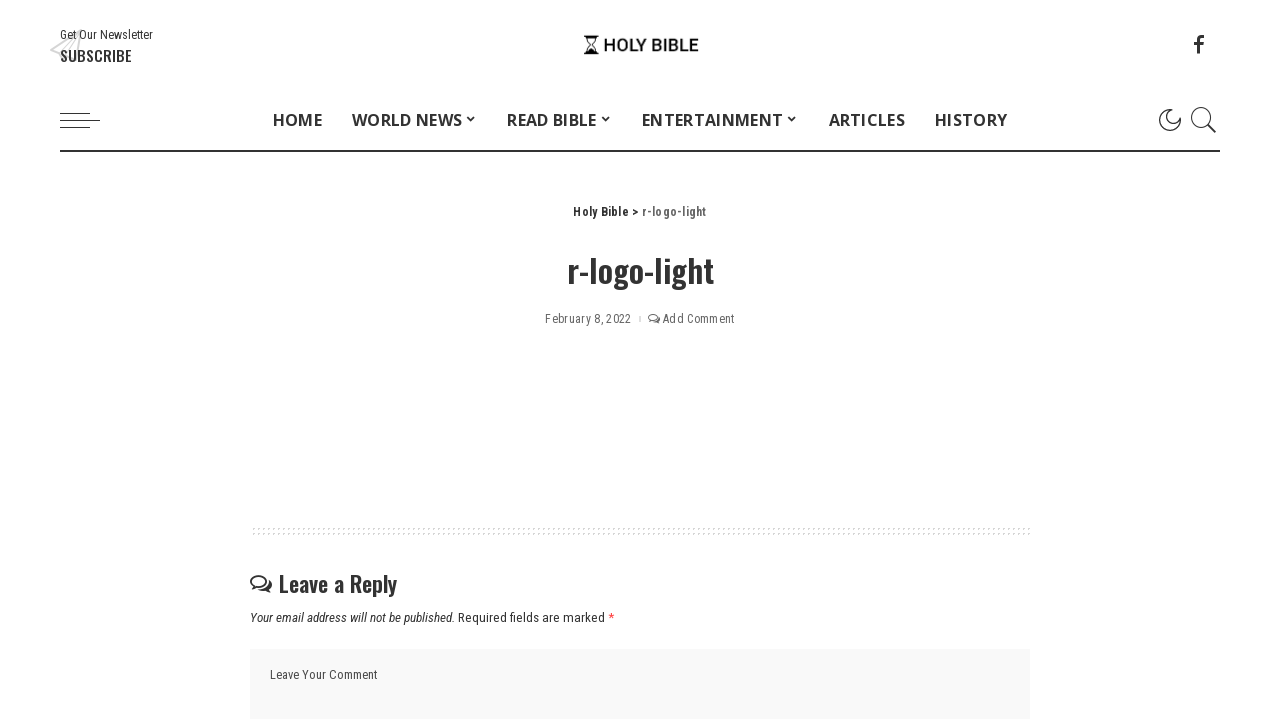

--- FILE ---
content_type: text/css
request_url: https://holybible.in/wp-content/themes/holybible/style.css
body_size: 1840
content:
/*
Theme Name:     Pixwell
Theme URI:      https://tf01.themeruby.com
Author:         Theme-Ruby
Author URI:     https://themeforest.net/user/theme-ruby/
Description:    Pixwell - Modern Magazine
Version:        9.4
Requires at least: 5.3
Tested up to:   5.8
Requires PHP:   5.6
Text Domain:    pixwell
Tags:           custom-background, custom-menu, featured-images, theme-options, custom-colors, translation-ready
License:        Themeforest Licence
License URI:    http://themeforest.net/licenses/standard
*/

/* common search box */



.common-search-box{

    clear: both;
 
     float: left;
 
     margin: 0;
 
     padding: 10px 0 20px;
 
     width: 100%;
 
 }
 .common-search-box .note{
     color: #444444;
 }
 .common-search-box #key, .common-search-box #version{
     background: none repeat scroll 0 0 #ffffff;
     border: 1px solid #cccccc;
     border-radius: 2px;
     box-shadow: 3px 4px 5px rgba(0, 0, 0, 0.04) inset;
     /* float: left; */
     height: 40px;
     margin: 5px;
     padding: 5px;
     clear:both;
 }
 .common-search-box #key{
     width: 280px;
     margin: 5px 5px 5px 0;
 }
 .common-search-box #version{
      width: 150px;
 }
 .common-search-box #options{
       width: 278px;
 }
 .common-search-box #submit-btn{
     background: -moz-linear-gradient(center top , #ed1a3b 5%, #bc102a 100%) repeat scroll 0 0 #ed1a3b !important;
     color: #ffffff;
     font-family: arial;
     height: auto;
     margin: 5px 0 0 5px;
     padding: 11px 0 12px;
     text-transform: uppercase;
     transition: all 0.2s ease 0s;
     width: 100px !important;
 }
 
 .common-search-box .search{
 
   color: #161616;
 
     float: left;
 
     font-size: 17px;
 
     height: auto;
 
 }
 
 .common-search-box .search .note{
 
     float: left;
 
     font-size: 12px !important;
 
     margin: 0 0 7px;
 
     padding: 0 !important;
 
     width: 97%;
 
 }
 
 .common-search-box .search .key{
 
     border: 1px solid #CCCCCC;
 
     float: left;
 
     font-size: 12px;
 
     margin: 0;
 
     padding: 6px;
 
     width: 185px;
 
 }
 
 .common-search-box .search .version{
 
     border: 1px solid #CCCCCC;
 
     float: left;
 
     margin: 0 0 0 10px;
 
     padding: 4px;
 
     width: 100px;
 
 }
 
 .common-search-box .search .submit-btn{
 
     background: none repeat scroll 0 0 #ed1a3b;
 
     border: medium none;
 
     color: #ffffff;
 
     cursor: pointer;
 
     float: right;
 
     height: 30px;
 
     margin: 10px 5px 0;
 
     padding: 0;
 
     width: 90px;
 
 }
 
 .common-search-box .options{
 
     background: none repeat scroll 0 0 #ffffff;
 
     clear: both;
 
     display: none;
 
     float: left;
 
     margin: 57px 0 0 1px;
 
     padding: 0;
 
     position: absolute;
 
     width: 11%;
 
 }
 
 .common-search-box .options li{
 
     border: 1px dotted #e0e0e0;
 
     color: #4b4b4b;
 
     cursor: pointer;
 
     float: left;
 
     font-size: 12px;
 
     list-style: outside none none;
 
     margin: 0;
 
     padding: 5px 0 5px 5px;
 
     text-transform: capitalize;
 
     width: 97%;
 
 }
 
 .common-search-box .options li:hover{
 
     background: none repeat scroll 0 0 #E6E6E6;
 
 }
 
 .common-search-box .options li .highlight{
 
     font-weight: bold;
 
 }
 
 .tag {
 
     color: #ED1A3B !important;
 
     cursor: pointer;
 
     font-family: times new roman !important;
 
     font-size: 17px !important;
 
     font-weight: bold;
 
 }
 
 .widget.rel_readings{
 
     display:none;
 
 }
 
 .widget.rel_readings .rel_readings_content {
 
     background: url("img/loading.gif") repeat scroll center center rgba(0, 0, 0, 0);
 
     float: left;
 
     min-height: 100px;
 
     width: 100%;
 
 }
 
 .widget.rel_readings .image {
 
     float: left;
 
     height: auto;
 
     margin: 0 9px 28px 0;
 
     width: 90px;
 
 }
 
 .widget.rel_readings .image img{
 
     height: 100%;
 
     width: 100%;
 
 }
 
 .widget.rel_readings .listing-item {
 
     margin: 0 0 17px;
 
 }
 
 .widget.rel_readings .excerpt > a {
 
     color: #ED1A3B !important;
 
 }
 
 
 
 p.srp-widget-date {
 
     color: #939393;
 
     font-family: arial;
 
     font-size: 10px;
 
 }
 
 
 
 
 
 /* index tables and custom search*/
 
 
 
 #index-search input, select {
 
     background: none repeat scroll 0 0 #fff;
 
     border: 1px solid #ccc;
 
     border-radius: 2px;
 
     box-shadow: 3px 4px 5px rgba(0, 0, 0, 0.04) inset;
 
     height: 40px;
 
     padding: 5px;
 
 margin: 5px;
 
 float:left;
 
 }
 
 
 
 #index-search input {
 
  
 
     width: 280px; float:left;
 
 }
 
 
 
 #index-search select
 
 {
 
 width:150px; float:left;
 
 }
 
 
 
 #index-search submit-btn
 
 {
 
 width:150px; float:left;
 
 }
 
 
 
 #index-search .submit-btn {
 
     background: -moz-linear-gradient(center top , #ed1a3b 5%, #bc102a 100%) repeat scroll 0 0 #ed1a3b !important;
 
     color: #ffffff;
 
     font-family: arial;
 
     text-transform: uppercase;
 
     transition: all 0.2s ease 0s;
 
     width: 100px !important;
 
 }
 
 
 
 #index-search .options {
 
     background: none repeat scroll 0 0 #ffffff;
 
     border: 1px dotted;
 
     clear: both;
 
     margin: 44px 0 0 5px;
 
     padding: 0;
 
     position: absolute;
 
     text-transform: capitalize;
 
     width: 278px;
 
 }
 
 .bibleindextable {
 
     margin:17px 0px;padding:0px;
 
     width:97%;
 
     box-shadow: 10px 10px 5px #888888;
 
     border:1px solid #000000;
 
     
 
     -moz-border-radius-bottomleft:0px;
 
     -webkit-border-bottom-left-radius:0px;
 
     border-bottom-left-radius:0px;
 
     
 
     -moz-border-radius-bottomright:0px;
 
     -webkit-border-bottom-right-radius:0px;
 
     border-bottom-right-radius:0px;
 
     
 
     -moz-border-radius-topright:0px;
 
     -webkit-border-top-right-radius:0px;
 
     border-top-right-radius:0px;
 
     
 
     -moz-border-radius-topleft:0px;
 
     -webkit-border-top-left-radius:0px;
 
     border-top-left-radius:0px;
 
 }
 
 
 
 #index-search .options > li {
 
     border-bottom: 1px dotted #e0e0e0;
 
     font-family: arial;
 
     padding: 5px;
 
 }
 
 
 
 #index-search .options > li:hover {
 
     background: #e0e0e0;
 
 }
 
 
 
 
 
 
 
 .bibleindextable a { color:#000000;}
 
 .bibleindextable h2 {
 
 color: #ffffff;
 
     font-size: 1.3em;
 
 margin: 0;
 
 }
 
 .bibleindextable table{
 
     border-collapse: collapse;
 
         border-spacing: 0;
 
     width:100%;
 
     height:100%;
 
     margin:0px;padding:0px;
 
 }.bibleindextable tr:last-child td:last-child {
 
     -moz-border-radius-bottomright:0px;
 
     -webkit-border-bottom-right-radius:0px;
 
     border-bottom-right-radius:0px;
 
 }
 
 .bibleindextable table tr:first-child td:first-child {
 
     -moz-border-radius-topleft:0px;
 
     -webkit-border-top-left-radius:0px;
 
     border-top-left-radius:0px;
 
 }
 
 .bibleindextable table tr:first-child td:last-child {
 
     -moz-border-radius-topright:0px;
 
     -webkit-border-top-right-radius:0px;
 
     border-top-right-radius:0px;
 
 }.bibleindextable tr:last-child td:first-child{
 
     -moz-border-radius-bottomleft:0px;
 
     -webkit-border-bottom-left-radius:0px;
 
     border-bottom-left-radius:0px;
 
 }.bibleindextable tr:hover td{
 
     background:#e0e0e0;
 
 }
 
 .bibleindextable tr.alt{
 
 background:#fff !important;
 
     
 
 }
 
 .bibleindextable tr:nth-child(odd){ background-color:#efefef; }
 
 .bibleindextable tr:nth-child(even)    { background-color:#ffffff; }.bibleindextable td{
 
     vertical-align:middle;
 
     
 
     
 
     border:1px solid #000000;
 
     border-width:0px 1px 1px 0px;
 
     text-align:left;
 
     padding:7px;
 
     font-size:16px;
 
     font-family:Arial;
 
     font-weight:normal;
 
     color:#000000;
 
 }.bibleindextable tr:last-child td{
 
     border-width:0px 1px 0px 0px;
 
 }.bibleindextable tr td:last-child{
 
     border-width:0px 0px 1px 0px;
 
 }.bibleindextable tr:last-child td:last-child{
 
     border-width:0px 0px 0px 0px;
 
 }
 .bibleindextable a
 
 {
     font-size:18px;
     color:#000 !important;
 }
 .bibleindextable tr:first-child td{
 
         background:-o-linear-gradient(bottom, #ed1a3b 5%, #bc102a 100%);	background:-webkit-gradient( linear, left top, left bottom, color-stop(0.05, #ed1a3b), color-stop(1, #bc102a) );
 
     background:-moz-linear-gradient( center top, #ed1a3b 5%, #bc102a 100% );
 
     filter:progid:DXImageTransform.Microsoft.gradient(startColorstr="#ed1a3b", endColorstr="#bc102a");	background: -o-linear-gradient(top,#ed1a3b,bc102a);
 
 
 
     background-color:#ed1a3b;
 
     border:0px solid #000000;
 
     text-align:center;
 
     border-width:0px 0px 1px 1px;
 
     font-size:16px;
 
     font-family:Arial;
 
     font-weight:bold;
 
     color:#ffffff;
 
 }
 
 .bibleindextable tr:first-child:hover td{
 
     background:-o-linear-gradient(bottom, #ed1a3b 5%, #bc102a 100%);	background:-webkit-gradient( linear, left top, left bottom, color-stop(0.05, #ed1a3b), color-stop(1, #bc102a) );
 
     background:-moz-linear-gradient( center top, #ed1a3b 5%, #bc102a 100% );
 
     filter:progid:DXImageTransform.Microsoft.gradient(startColorstr="#ed1a3b", endColorstr="#bc102a");	background: -o-linear-gradient(top,#ed1a3b,bc102a);
 
 
 
     background-color:#ed1a3b;
 
 }
 
 .bibleindextable tr:first-child td:first-child{
 
     border-width:0px 0px 1px 0px;
 
 }
 
 .bibleindextable tr:first-child td:last-child{
 
     border-width:0px 0px 1px 1px;
 
 }
 
 
 
 /* special posts */
 
 p.srp-widget-excerpt { font-family: arial; font-size: 0.9em;}
 
 .home .entry.fix.post.type-post{
     float:left;
 }

--- FILE ---
content_type: text/css
request_url: https://holybible.in/search/css/style.css
body_size: 993
content:
@charset "utf-8";
/* CSS Document */

@font-face {
	  font-family: "senthamil";
	  src: url('https://holybible.in/search/fonts/senthamil.ttf');
}
@font-face {
	  font-family: "InaiMathi";
	  src: url('https://holybible.in/search/fonts/InaiMathi.ttf');
}
InaiMathi.ttf
body{
    background: none repeat scroll 0 0 #F7D5AC;
    font-family: Arial, Helvetica, sans-serif;
    font-size: 12px;
    margin: 0;
    padding: 0;
}
img{
	border:0;
}
/* wrapper styles starts here */
.wrapper{
    margin: 0 auto;
    padding: 0 7px;
    width: 986px;
}

/* header styles starts here */
.wrapper .header{
    float: left;
    margin: 0;
    min-height: 100px;
    padding: 0;
    width: 100%;
}
.wrapper .header h2{
    color: #9E1D1D;
    float: left;
    font-family: cursive;
    font-size: 32px;
    font-weight: normal;
    margin: 22px 0 0 6px;
    padding: 0;
    text-align: center;
    width: 100%;
}
/* header styles ends here */

/* container styles starts here */
.wrapper .container{
    float: left;
    margin: 15px 0 0;
    min-height: 600px;
    padding: 0;
    width: 986px;
}

/* left side bar styles starts here */
.wrapper .container .left-container{
    float: left;
    margin: 0;
    min-height: 600px;
    padding: 0;
    width: 200px;
}
/* left side bar styles ends here */

/* middle container styles starts here */
.middle-container {
    background: none;
    float: left;
    margin: 0;
    min-height: auto;
    padding: 0 7px 20px;
}
.middle-container .search{
    color: #161616;
    float: left;
    font-size: 17px;
    height: 68px;
    margin: 17px 0 0;
    padding: 5px 9px 9px;
}

legend {
    
    font-size:26px !important;
    
}

.middle-container .search .note{
    float: left;
    font-size: 12px;
    margin: 0 0 7px;
    padding: 0;
    width: 100%;
}
.middle-container .search .key{
   border: 1px solid #CCCCCC;
    float: left;
    font-size: 12px;
    margin: 0;
    padding: 4px;
    width: 180px;
}
.middle-container .search .version{
    border: 1px solid #CCCCCC;
    float: left;
    margin: 0 0 0 10px;
    padding: 3px;
}
.middle-container .search .submit-btn{
    cursor: pointer;
    float: left;
    height: 22px;
    margin: 0 0 0 9px;
    padding: 0;
    width: 50px;
}
.middle-container .search .options{
    background: none repeat scroll 0 0 #FFFFFF;
    clear:both;
    display: none;
    float: left;
    margin: 0;
    padding: 0;
    position: relative;
    width: 188px;
}
.middle-container .search .options li{
    color: #4B4B4B;
    cursor: pointer;
    float: left;
    font-size: 12px;
    list-style: none outside none;
    margin: 0;
    padding: 3px 0 4px 6px;
    text-transform: capitalize;
    width: 97%;
}
.middle-container .search .options li:hover{
    background: none repeat scroll 0 0 #E6E6E6;
}
.middle-container .search .options li .highlight{
    font-weight: bold;
}

.middle-container .search-result{
    float: left;
    margin: 15px 0 0;
    padding: 0;
}
.middle-container  .search-result-indication{
    float: left;
    margin: 22px 0 0;
    padding: 0;
    width: 100%;
}
.middle-container .search-result .found-book-names{
    float: left;
    font-family: arial;
    font-size: 12px;
    letter-spacing: normal;
    margin: 0 0 0 15px;
    padding: 0;
    width: 95%;
}
.middle-container .search-result .found-book-names li{
    float: left;
    margin: 0 0 10px;
    padding: 0;
    width: 100%;
}
.middle-container .search-result .found-book-names li a{
}
.middle-container .search-result .found-book-names li a:hover{
    text-decoration:none;
}
.middle-container .search-result .now-showing{
    color: brown;
    float: left;
    font-family: georgia;
    font-size: 22px;
    font-weight: normal;
    letter-spacing: normal;
    margin: 0 0 18px;
    padding: 0;
    text-transform: capitalize;
    width: 100%;
}
.middle-container .search-result .no-res-found{
    color: #000000;
    float: left;
    font-family: arial;
    font-size: 12px;
    letter-spacing: normal;
    margin: 0 0 18px;
    padding: 0;
    width: 100%;
}
.middle-container .search-result .script-show{
    float: left;
    font-size: 20px;
    margin: 0 0 20px;
    padding: 0;
    width: 100%;
}
.middle-container .search-result .script-show .no{
    color: brown;
    font-family: Georgia;
    font-size: 20px;
}
.middle-container .search-result .script-show .ve{
    color: #000;
    font-family: Georgia;
    font-size: 20px;
}
.middle-container .navigation{
    float: left;
    margin: 40px 0 -35px 14px;
    padding: 0;
    position: relative;
    width: 100%;
}
.middle-container .display-version{
    border-bottom: 1px solid #e0e0e0;
    color: grey;
    float: left;
    font-family: arial;
    font-size: 15px;
    font-style: italic;
    margin: 0 17px 16px 0;
    padding: 0;
    text-align: right;
    text-shadow: 1px 1px #ffffff;
    width: 100%;
}

.navigation > input {
    background: none repeat scroll 0 0 #e0e0e0;
    font-size: 16px;
    font-weight: bold;
    padding: 5px 15px;
    text-shadow: 1px 1px #ffffff;
}


/* styles to change the font family base on version starts here */

.middle-container #english{
    font-family: Helvetica,verdana,Arial,sans-serif;
    letter-spacing: 0;
    padding: 5px 10px 0 20px;
}
.middle-container #english .script-show{
    font-size: 16px;
}
.middle-container #tamil{
    font-family: InaiMathi, sooriyandotcom, vaigaiUni, ThendralUni, aVarangal, Latha;
    font-size: 19px;
    letter-spacing: 1px;
    padding: 5px 10px 0 20px;
}
.middle-container #tamil .script-show{
}


/* styles to change the font family base on version ends here */
/* middle container styles ends here */

/* right container styles starts here */
.wrapper .container .right-container{
    float: left;
    margin: 0;
    min-height: 600px;
    padding: 0;
    width: 200px;
}
/* right container styles ends here */

/* container styles ends here */


/* footer styles starts here */
.wrapper .footer{
    float: left;
    margin: 12px 0 0;
    min-height: 100px;
    padding: 0;
    width: 986px;
}
/* footer styles ends here */

/* wrapper styles ends here */



--- FILE ---
content_type: application/javascript
request_url: https://holybible.in/search/js/js.js?ver=2
body_size: 1173
content:
// JavaScript Document

// $(window).error(function(e){

//     e.preventDefault();

// });



function check_key_code(e) {

    if (e.keyCode == 13) {

       document.getElementById("submit-btn").click();

    }

}





function get_Options(search_key){



   if (window.XMLHttpRequest) 

   {// code for IE7+, Firefox, Chrome, Opera, Safari  

   xmlhttp=new XMLHttpRequest(); 

   }else  {

   // code for IE6, IE5 

   xmlhttp=new ActiveXObject("Microsoft.XMLHTTP");  

   }   

   xmlhttp.onreadystatechange=function()  {

   if (xmlhttp.readyState==4 && xmlhttp.status==200) 

   {

	   if(xmlhttp.responseText=="")

	   {

		    document.getElementById("options").innerHTML="";

	   }

	   else

	   {

            document.getElementById("options").innerHTML=xmlhttp.responseText; 

			document.getElementById("options").style.display="block";

	   }

   } 

   }

   xmlhttp.open("GET","https://holybible.in/search/ajax/gen-search-drop-down.php?search_key="+search_key,true);

   xmlhttp.send();

}



function select_book(name)

{

	document.getElementById("key").value=name;

	document.getElementById("options").style.display="none";

}



/* function wp_start_search()

{

	val=document.getElementById("key").value;

	version=document.getElementById("version").value;

	chap="";

	no_chap=0;

	val=$.trim(val);

	// if empty the just redirect

	if(val=="")

	{

		window.location="https://holybible.in/";

		return;

	}

    colonPos=val.lastIndexOf(":");

	

	

	

	

	// if no semi colon

	if(colonPos<0)

	{

		// consider entire key val as book name but if there is chapter num, then divide as book name and chapter num

		book_name=$.trim(book_name);

		book_name=val;

		last_space_pos=val.lastIndexOf(" ");

		char_after_last_space_pos=last_space_pos+1;

		char_after_last_space=val.charAt(char_after_last_space_pos);

		if(/^\d+$/.test(char_after_last_space))

		{

			len=val.length;

			last_chars=val.substr(char_after_last_space_pos,len);

            chapter=last_chars;

			char_before_last_space_pos=char_after_last_space_pos-1;

			book_name=last_chars=val.substr(0,char_before_last_space_pos);

			book_name=book_name.replace(/ /g,"-");

			window.open("https://holybible.in/search/?book="+book_name+"&chapter="+chapter+"&version="+version);

			

		}

		else

		{

			book_name=book_name.replace(/ /g,"-");

	     	window.open("https://holybible.in/search/?book="+book_name+"&version="+version);

		}

		return;

	}

	// if its in default format eg john 3:16	  

	if(colonPos>0)

	{

		

		// if no verse

		colonPos_temp=colonPos+1;

		str_after_last_colon=val.substr(colonPos_temp,val.length);

		if(str_after_last_colon=="")

		{

			last_space_index=val.lastIndexOf(" ");

			val=val.replace(":","");

			book_name=val.substr(0,last_space_index);

			len=val.length-2;

			chap_num=val.substr(last_space_index+1,len);

			book_name=$.trim(book_name);

			book_name=book_name.replace(/ /g,"-");

			window.open("https://holybible.in/search/?book="+book_name+"&chapter="+chap_num+"&version="+version);

			return;

		}

		

		

		chap_pos1=colonPos-1;

		chap_pos2=colonPos-2;

		chap_pos3=colonPos-3;

		chap_char1=val.charAt(chap_pos1);

		chap_char2=val.charAt(chap_pos2);

		chap_char3=val.charAt(chap_pos3);

		

		

	

	if(/^\d+$/.test(chap_char1))

	{

		chap=chap_char1+chap;

		chap_len=1;

		

	}

	else

	{

		no_chap=1;

	}

	if(no_chap==1)

	{

		// if no chapter name

		last_space_pos_no_chap_name=val.lastIndexOf(" ");

		//last_space_pos_no_chap_name=last_space_pos_no_chap_name-1;

		book_name=val.substr(0,last_space_pos_no_chap_name);

		book_name=book_name.replace(/ /g,"-");

		window.open("https://holybible.in/search/?book="+book_name+"&version="+version);



	}

	

	if(/^\d+$/.test(chap_char2))

	{

		chap=chap_char2+chap;

		chap_len=2;

	}

	if(/^\d+$/.test(chap_char3))

	{

		chap=chap_char3+chap;

		chap_len=3;

	}

	chapter=chap;

	

	ver_pos1=colonPos+1;

	ver_pos2=colonPos+2;

	ver_pos3=colonPos+3;

	ver_char1=val.charAt(ver_pos1);

	ver_char2=val.charAt(ver_pos2);

	ver_char3=val.charAt(ver_pos3);

	verse=ver_char1+ver_char2+ver_char3;

	

	book_name_end_pos=colonPos-chap_len;

	var book_name=val.substr(0,book_name_end_pos);

	book_name=$.trim(book_name);

	book_name=book_name.replace(/ /g,"-");

	window.open("https://holybible.in/search/?book="+book_name+"&chapter="+chapter+"&verse="+verse+"&version="+version);

	}

	else

	{

	

		

	}

	

}



*/



function start_search()

{

	val=document.getElementById("key").value;

	version=document.getElementById("version").value;

	chap="";

	no_chap=0;

	val=$.trim(val);

	// if empty the just redirect

	if(val=="")

	{

		window.location="https://holybible.in/passage/";

		return;

	}

    colonPos=val.lastIndexOf(":");

	

	search_base_url="https://holybible.in/passage/";

	

	

	// if no semi colon

	if(colonPos<0)

	{

		// consider entire key val as book name but if there is chapter num, then divide as book name and chapter num

		book_name=$.trim(book_name);

		book_name=val;

		last_space_pos=val.lastIndexOf(" ");

		char_after_last_space_pos=last_space_pos+1;

		char_after_last_space=val.charAt(char_after_last_space_pos);

		if(/^\d+$/.test(char_after_last_space))

		{

			len=val.length;

			last_chars=val.substr(char_after_last_space_pos,len);

            chapter=last_chars;

			char_before_last_space_pos=char_after_last_space_pos-1;

			book_name=last_chars=val.substr(0,char_before_last_space_pos);

			book_name=book_name.replace(/ /g,"-");

			window.location=search_base_url+"?book="+book_name+"&chapter="+chapter+"&version="+version;

			

		}

		else

		{

			book_name=book_name.replace(/ /g,"-");

	     	window.location=search_base_url+"?book="+book_name+"&version="+version;

		}

		return;

	}

	// if its in default format eg john 3:16	  

	if(colonPos>0)

	{

		

		// if no verse

		colonPos_temp=colonPos+1;

		str_after_last_colon=val.substr(colonPos_temp,val.length);

		if(str_after_last_colon=="")

		{

			last_space_index=val.lastIndexOf(" ");

			val=val.replace(":","");

			book_name=val.substr(0,last_space_index);

			len=val.length-2;

			chap_num=val.substr(last_space_index+1,len);

			book_name=$.trim(book_name);

			book_name=book_name.replace(/ /g,"-");

			window.location=search_base_url+"?book="+book_name+"&chapter="+chap_num+"&version="+version;

			return;

		}

		

		

		chap_pos1=colonPos-1;

		chap_pos2=colonPos-2;

		chap_pos3=colonPos-3;

		chap_char1=val.charAt(chap_pos1);

		chap_char2=val.charAt(chap_pos2);

		chap_char3=val.charAt(chap_pos3);

		

		

	

	if(/^\d+$/.test(chap_char1))

	{

		chap=chap_char1+chap;

		chap_len=1;

		

	}

	else

	{

		no_chap=1;

	}

	if(no_chap==1)

	{

		// if no chapter name

		last_space_pos_no_chap_name=val.lastIndexOf(" ");

		//last_space_pos_no_chap_name=last_space_pos_no_chap_name-1;

		book_name=val.substr(0,last_space_pos_no_chap_name);

		book_name=book_name.replace(/ /g,"-");

		window.location=search_base_url+"?book="+book_name+"&version="+version;



	}

	

	if(/^\d+$/.test(chap_char2))

	{

		chap=chap_char2+chap;

		chap_len=2;

	}

	if(/^\d+$/.test(chap_char3))

	{

		chap=chap_char3+chap;

		chap_len=3;

	}

	chapter=chap;

	

	ver_pos1=colonPos+1;

	ver_pos2=colonPos+2;

	ver_pos3=colonPos+3;

	ver_char1=val.charAt(ver_pos1);

	ver_char2=val.charAt(ver_pos2);

	ver_char3=val.charAt(ver_pos3);

	verse=ver_char1+ver_char2+ver_char3;

	

	book_name_end_pos=colonPos-chap_len;

	var book_name=val.substr(0,book_name_end_pos);

	book_name=$.trim(book_name);

	book_name=book_name.replace(/ /g,"-");

	window.location=search_base_url+"?book="+book_name+"&chapter="+chapter+"&verse="+verse+"&version="+version;

	}

	else

	{

	

		

	}

	

}



function navigate(nav_type,book,chapter)

{

	    version=document.getElementById("version").value;

        if(nav_type=="prev_book")

		{

		    window.location="?book="+book+"&chapter=1"+"&version="+version;

		}

	    if(nav_type=="next_book")

		{

		    window.location="?book="+book+"&chapter=1"+"&version="+version;

		}

	    if(nav_type=="prev_chapter")

		{

		    window.location="?book="+book+"&chapter="+chapter+"&version="+version;

		}

		if(nav_type=="next_chapter")

		{

		    window.location="?book="+book+"&chapter="+chapter+"&version="+version;

		}

}